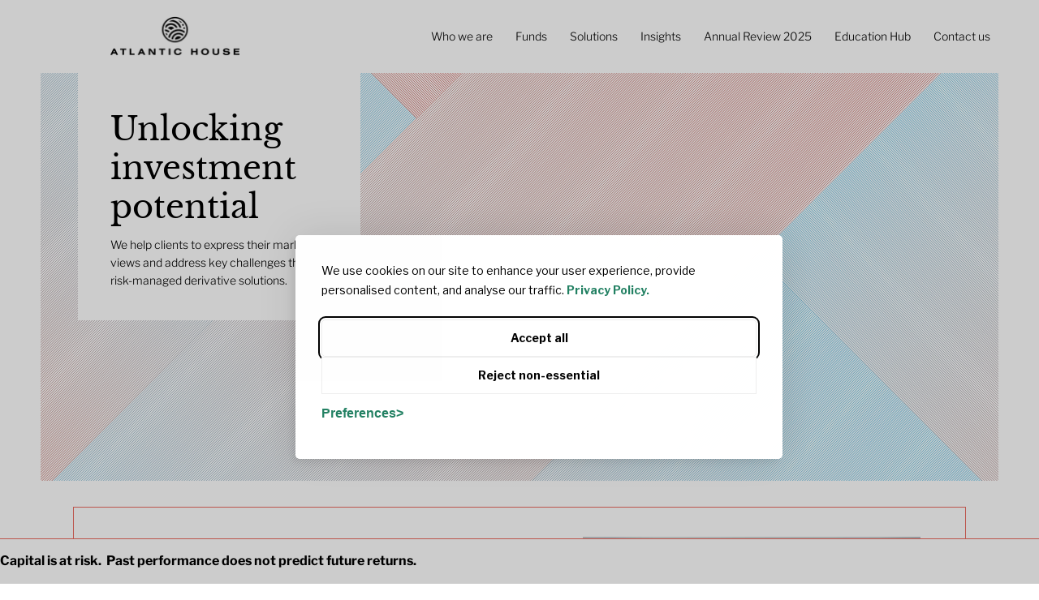

--- FILE ---
content_type: text/css; charset=utf-8
request_url: https://www.atlantichousegroup.com/_serverless/pro-gallery-css-v4-server/layoutCss?ver=2&id=comp-mhyqvf4b&items=0_1280_720%7C0_1280_720%7C0_1772_1772&container=1436.28125_1180_440_720&options=gallerySizeType:px%7CgallerySizePx:298%7CimageMargin:10%7CisRTL:false%7CgridStyle:1%7CnumberOfImagesPerRow:3%7CgalleryLayout:2%7CtitlePlacement:SHOW_BELOW%7CcubeRatio:1.7777777777777777%7CisVertical:true%7CtextBoxHeight:260
body_size: -105
content:
#pro-gallery-comp-mhyqvf4b [data-hook="item-container"][data-idx="0"].gallery-item-container{opacity: 1 !important;display: block !important;transition: opacity .2s ease !important;top: 0px !important;left: 0px !important;right: auto !important;height: 477px !important;width: 387px !important;} #pro-gallery-comp-mhyqvf4b [data-hook="item-container"][data-idx="0"] .gallery-item-common-info-outer{height: 260px !important;} #pro-gallery-comp-mhyqvf4b [data-hook="item-container"][data-idx="0"] .gallery-item-common-info{height: 260px !important;width: 100% !important;} #pro-gallery-comp-mhyqvf4b [data-hook="item-container"][data-idx="0"] .gallery-item-wrapper{width: 387px !important;height: 217px !important;margin: 0 !important;} #pro-gallery-comp-mhyqvf4b [data-hook="item-container"][data-idx="0"] .gallery-item-content{width: 387px !important;height: 217px !important;margin: 0px 0px !important;opacity: 1 !important;} #pro-gallery-comp-mhyqvf4b [data-hook="item-container"][data-idx="0"] .gallery-item-hover{width: 387px !important;height: 217px !important;opacity: 1 !important;} #pro-gallery-comp-mhyqvf4b [data-hook="item-container"][data-idx="0"] .item-hover-flex-container{width: 387px !important;height: 217px !important;margin: 0px 0px !important;opacity: 1 !important;} #pro-gallery-comp-mhyqvf4b [data-hook="item-container"][data-idx="0"] .gallery-item-wrapper img{width: 100% !important;height: 100% !important;opacity: 1 !important;} #pro-gallery-comp-mhyqvf4b [data-hook="item-container"][data-idx="1"].gallery-item-container{opacity: 1 !important;display: block !important;transition: opacity .2s ease !important;top: 0px !important;left: 397px !important;right: auto !important;height: 477px !important;width: 387px !important;} #pro-gallery-comp-mhyqvf4b [data-hook="item-container"][data-idx="1"] .gallery-item-common-info-outer{height: 260px !important;} #pro-gallery-comp-mhyqvf4b [data-hook="item-container"][data-idx="1"] .gallery-item-common-info{height: 260px !important;width: 100% !important;} #pro-gallery-comp-mhyqvf4b [data-hook="item-container"][data-idx="1"] .gallery-item-wrapper{width: 387px !important;height: 217px !important;margin: 0 !important;} #pro-gallery-comp-mhyqvf4b [data-hook="item-container"][data-idx="1"] .gallery-item-content{width: 387px !important;height: 217px !important;margin: 0px 0px !important;opacity: 1 !important;} #pro-gallery-comp-mhyqvf4b [data-hook="item-container"][data-idx="1"] .gallery-item-hover{width: 387px !important;height: 217px !important;opacity: 1 !important;} #pro-gallery-comp-mhyqvf4b [data-hook="item-container"][data-idx="1"] .item-hover-flex-container{width: 387px !important;height: 217px !important;margin: 0px 0px !important;opacity: 1 !important;} #pro-gallery-comp-mhyqvf4b [data-hook="item-container"][data-idx="1"] .gallery-item-wrapper img{width: 100% !important;height: 100% !important;opacity: 1 !important;} #pro-gallery-comp-mhyqvf4b [data-hook="item-container"][data-idx="2"].gallery-item-container{opacity: 1 !important;display: block !important;transition: opacity .2s ease !important;top: 0px !important;left: 794px !important;right: auto !important;height: 477px !important;width: 386px !important;} #pro-gallery-comp-mhyqvf4b [data-hook="item-container"][data-idx="2"] .gallery-item-common-info-outer{height: 260px !important;} #pro-gallery-comp-mhyqvf4b [data-hook="item-container"][data-idx="2"] .gallery-item-common-info{height: 260px !important;width: 100% !important;} #pro-gallery-comp-mhyqvf4b [data-hook="item-container"][data-idx="2"] .gallery-item-wrapper{width: 386px !important;height: 217px !important;margin: 0 !important;} #pro-gallery-comp-mhyqvf4b [data-hook="item-container"][data-idx="2"] .gallery-item-content{width: 386px !important;height: 217px !important;margin: 0px 0px !important;opacity: 1 !important;} #pro-gallery-comp-mhyqvf4b [data-hook="item-container"][data-idx="2"] .gallery-item-hover{width: 386px !important;height: 217px !important;opacity: 1 !important;} #pro-gallery-comp-mhyqvf4b [data-hook="item-container"][data-idx="2"] .item-hover-flex-container{width: 386px !important;height: 217px !important;margin: 0px 0px !important;opacity: 1 !important;} #pro-gallery-comp-mhyqvf4b [data-hook="item-container"][data-idx="2"] .gallery-item-wrapper img{width: 100% !important;height: 100% !important;opacity: 1 !important;} #pro-gallery-comp-mhyqvf4b .pro-gallery-prerender{height:477.125px !important;}#pro-gallery-comp-mhyqvf4b {height:477.125px !important; width:1180px !important;}#pro-gallery-comp-mhyqvf4b .pro-gallery-margin-container {height:477.125px !important;}#pro-gallery-comp-mhyqvf4b .pro-gallery {height:477.125px !important; width:1180px !important;}#pro-gallery-comp-mhyqvf4b .pro-gallery-parent-container {height:477.125px !important; width:1190px !important;}